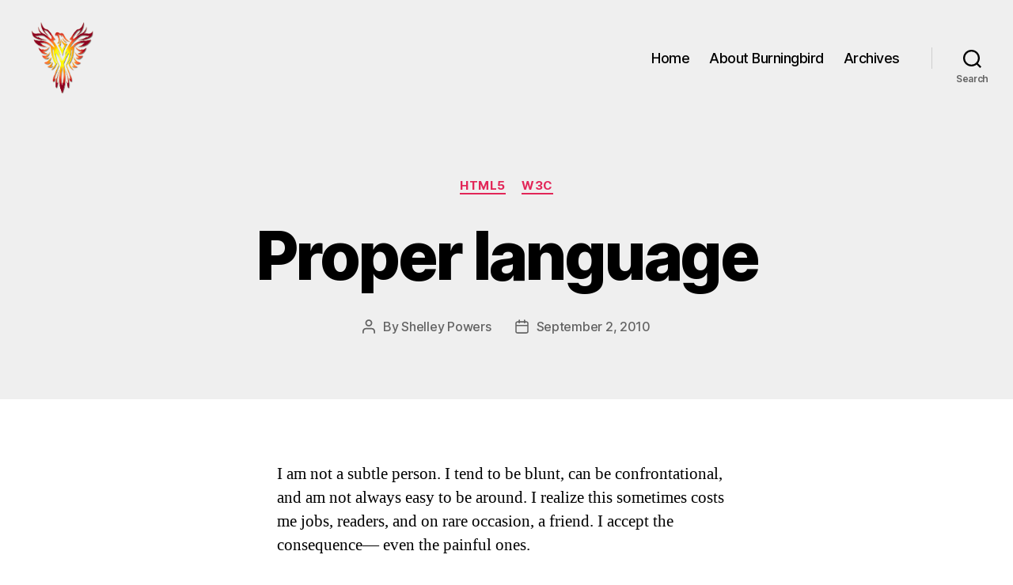

--- FILE ---
content_type: text/html; charset=UTF-8
request_url: https://burningbird.net/proper-language/
body_size: 16139
content:
<!DOCTYPE html>

<html class="no-js" lang="en-US" prefix="og: http://ogp.me/ns# fb: http://ogp.me/ns/fb#">

	<head>

		<meta charset="UTF-8">
		<meta name="viewport" content="width=device-width, initial-scale=1.0">

		<link rel="profile" href="https://gmpg.org/xfn/11">

		<title>Proper language &#8211; Burningbird</title>
<meta name='robots' content='max-image-preview:large' />

<!-- Open Graph Meta Tags generated by Blog2Social 873 - https://www.blog2social.com -->
<meta property="og:title" content="Proper language"/>
<meta property="og:description" content="I am not a subtle person. I tend to be blunt, can be confrontational, and am not always easy to be around. I realize this sometimes costs me jobs, readers, and "/>
<meta property="og:url" content="/proper-language/"/>
<meta property="og:type" content="article"/>
<meta property="og:article:published_time" content="2010-09-02 12:40:32"/>
<meta property="og:article:modified_time" content="2022-09-13 12:41:09"/>
<!-- Open Graph Meta Tags generated by Blog2Social 873 - https://www.blog2social.com -->

<!-- Twitter Card generated by Blog2Social 873 - https://www.blog2social.com -->
<meta name="twitter:card" content="summary">
<meta name="twitter:title" content="Proper language"/>
<meta name="twitter:description" content="I am not a subtle person. I tend to be blunt, can be confrontational, and am not always easy to be around. I realize this sometimes costs me jobs, readers, and "/>
<!-- Twitter Card generated by Blog2Social 873 - https://www.blog2social.com -->
<meta name="author" content="Shelley Powers"/>
<link rel="alternate" type="application/rss+xml" title="Burningbird &raquo; Feed" href="https://burningbird.net/feed/" />
<link rel="alternate" type="application/rss+xml" title="Burningbird &raquo; Comments Feed" href="https://burningbird.net/comments/feed/" />
<link rel="alternate" title="oEmbed (JSON)" type="application/json+oembed" href="https://burningbird.net/wp-json/oembed/1.0/embed?url=https%3A%2F%2Fburningbird.net%2Fproper-language%2F" />
<link rel="alternate" title="oEmbed (XML)" type="text/xml+oembed" href="https://burningbird.net/wp-json/oembed/1.0/embed?url=https%3A%2F%2Fburningbird.net%2Fproper-language%2F&#038;format=xml" />
<style id='wp-img-auto-sizes-contain-inline-css'>
img:is([sizes=auto i],[sizes^="auto," i]){contain-intrinsic-size:3000px 1500px}
/*# sourceURL=wp-img-auto-sizes-contain-inline-css */
</style>
<style id='wp-emoji-styles-inline-css'>

	img.wp-smiley, img.emoji {
		display: inline !important;
		border: none !important;
		box-shadow: none !important;
		height: 1em !important;
		width: 1em !important;
		margin: 0 0.07em !important;
		vertical-align: -0.1em !important;
		background: none !important;
		padding: 0 !important;
	}
/*# sourceURL=wp-emoji-styles-inline-css */
</style>
<style id='wp-block-library-inline-css'>
:root{--wp-block-synced-color:#7a00df;--wp-block-synced-color--rgb:122,0,223;--wp-bound-block-color:var(--wp-block-synced-color);--wp-editor-canvas-background:#ddd;--wp-admin-theme-color:#007cba;--wp-admin-theme-color--rgb:0,124,186;--wp-admin-theme-color-darker-10:#006ba1;--wp-admin-theme-color-darker-10--rgb:0,107,160.5;--wp-admin-theme-color-darker-20:#005a87;--wp-admin-theme-color-darker-20--rgb:0,90,135;--wp-admin-border-width-focus:2px}@media (min-resolution:192dpi){:root{--wp-admin-border-width-focus:1.5px}}.wp-element-button{cursor:pointer}:root .has-very-light-gray-background-color{background-color:#eee}:root .has-very-dark-gray-background-color{background-color:#313131}:root .has-very-light-gray-color{color:#eee}:root .has-very-dark-gray-color{color:#313131}:root .has-vivid-green-cyan-to-vivid-cyan-blue-gradient-background{background:linear-gradient(135deg,#00d084,#0693e3)}:root .has-purple-crush-gradient-background{background:linear-gradient(135deg,#34e2e4,#4721fb 50%,#ab1dfe)}:root .has-hazy-dawn-gradient-background{background:linear-gradient(135deg,#faaca8,#dad0ec)}:root .has-subdued-olive-gradient-background{background:linear-gradient(135deg,#fafae1,#67a671)}:root .has-atomic-cream-gradient-background{background:linear-gradient(135deg,#fdd79a,#004a59)}:root .has-nightshade-gradient-background{background:linear-gradient(135deg,#330968,#31cdcf)}:root .has-midnight-gradient-background{background:linear-gradient(135deg,#020381,#2874fc)}:root{--wp--preset--font-size--normal:16px;--wp--preset--font-size--huge:42px}.has-regular-font-size{font-size:1em}.has-larger-font-size{font-size:2.625em}.has-normal-font-size{font-size:var(--wp--preset--font-size--normal)}.has-huge-font-size{font-size:var(--wp--preset--font-size--huge)}.has-text-align-center{text-align:center}.has-text-align-left{text-align:left}.has-text-align-right{text-align:right}.has-fit-text{white-space:nowrap!important}#end-resizable-editor-section{display:none}.aligncenter{clear:both}.items-justified-left{justify-content:flex-start}.items-justified-center{justify-content:center}.items-justified-right{justify-content:flex-end}.items-justified-space-between{justify-content:space-between}.screen-reader-text{border:0;clip-path:inset(50%);height:1px;margin:-1px;overflow:hidden;padding:0;position:absolute;width:1px;word-wrap:normal!important}.screen-reader-text:focus{background-color:#ddd;clip-path:none;color:#444;display:block;font-size:1em;height:auto;left:5px;line-height:normal;padding:15px 23px 14px;text-decoration:none;top:5px;width:auto;z-index:100000}html :where(.has-border-color){border-style:solid}html :where([style*=border-top-color]){border-top-style:solid}html :where([style*=border-right-color]){border-right-style:solid}html :where([style*=border-bottom-color]){border-bottom-style:solid}html :where([style*=border-left-color]){border-left-style:solid}html :where([style*=border-width]){border-style:solid}html :where([style*=border-top-width]){border-top-style:solid}html :where([style*=border-right-width]){border-right-style:solid}html :where([style*=border-bottom-width]){border-bottom-style:solid}html :where([style*=border-left-width]){border-left-style:solid}html :where(img[class*=wp-image-]){height:auto;max-width:100%}:where(figure){margin:0 0 1em}html :where(.is-position-sticky){--wp-admin--admin-bar--position-offset:var(--wp-admin--admin-bar--height,0px)}@media screen and (max-width:600px){html :where(.is-position-sticky){--wp-admin--admin-bar--position-offset:0px}}

/*# sourceURL=wp-block-library-inline-css */
</style><style id='wp-block-calendar-inline-css'>
.wp-block-calendar{text-align:center}.wp-block-calendar td,.wp-block-calendar th{border:1px solid;padding:.25em}.wp-block-calendar th{font-weight:400}.wp-block-calendar caption{background-color:inherit}.wp-block-calendar table{border-collapse:collapse;width:100%}.wp-block-calendar table.has-background th{background-color:inherit}.wp-block-calendar table.has-text-color th{color:inherit}.wp-block-calendar :where(table:not(.has-text-color)){color:#40464d}.wp-block-calendar :where(table:not(.has-text-color)) td,.wp-block-calendar :where(table:not(.has-text-color)) th{border-color:#ddd}:where(.wp-block-calendar table:not(.has-background) th){background:#ddd}
/*# sourceURL=https://burningbird.net/wp-includes/blocks/calendar/style.min.css */
</style>
<style id='wp-block-tag-cloud-inline-css'>
.wp-block-tag-cloud{box-sizing:border-box}.wp-block-tag-cloud.aligncenter{justify-content:center;text-align:center}.wp-block-tag-cloud a{display:inline-block;margin-right:5px}.wp-block-tag-cloud span{display:inline-block;margin-left:5px;text-decoration:none}:root :where(.wp-block-tag-cloud.is-style-outline){display:flex;flex-wrap:wrap;gap:1ch}:root :where(.wp-block-tag-cloud.is-style-outline a){border:1px solid;font-size:unset!important;margin-right:0;padding:1ch 2ch;text-decoration:none!important}
/*# sourceURL=https://burningbird.net/wp-includes/blocks/tag-cloud/style.min.css */
</style>
<style id='global-styles-inline-css'>
:root{--wp--preset--aspect-ratio--square: 1;--wp--preset--aspect-ratio--4-3: 4/3;--wp--preset--aspect-ratio--3-4: 3/4;--wp--preset--aspect-ratio--3-2: 3/2;--wp--preset--aspect-ratio--2-3: 2/3;--wp--preset--aspect-ratio--16-9: 16/9;--wp--preset--aspect-ratio--9-16: 9/16;--wp--preset--color--black: #000000;--wp--preset--color--cyan-bluish-gray: #abb8c3;--wp--preset--color--white: #ffffff;--wp--preset--color--pale-pink: #f78da7;--wp--preset--color--vivid-red: #cf2e2e;--wp--preset--color--luminous-vivid-orange: #ff6900;--wp--preset--color--luminous-vivid-amber: #fcb900;--wp--preset--color--light-green-cyan: #7bdcb5;--wp--preset--color--vivid-green-cyan: #00d084;--wp--preset--color--pale-cyan-blue: #8ed1fc;--wp--preset--color--vivid-cyan-blue: #0693e3;--wp--preset--color--vivid-purple: #9b51e0;--wp--preset--color--accent: #e22658;--wp--preset--color--primary: #000000;--wp--preset--color--secondary: #6d6d6d;--wp--preset--color--subtle-background: #dbdbdb;--wp--preset--color--background: #ffffff;--wp--preset--gradient--vivid-cyan-blue-to-vivid-purple: linear-gradient(135deg,rgb(6,147,227) 0%,rgb(155,81,224) 100%);--wp--preset--gradient--light-green-cyan-to-vivid-green-cyan: linear-gradient(135deg,rgb(122,220,180) 0%,rgb(0,208,130) 100%);--wp--preset--gradient--luminous-vivid-amber-to-luminous-vivid-orange: linear-gradient(135deg,rgb(252,185,0) 0%,rgb(255,105,0) 100%);--wp--preset--gradient--luminous-vivid-orange-to-vivid-red: linear-gradient(135deg,rgb(255,105,0) 0%,rgb(207,46,46) 100%);--wp--preset--gradient--very-light-gray-to-cyan-bluish-gray: linear-gradient(135deg,rgb(238,238,238) 0%,rgb(169,184,195) 100%);--wp--preset--gradient--cool-to-warm-spectrum: linear-gradient(135deg,rgb(74,234,220) 0%,rgb(151,120,209) 20%,rgb(207,42,186) 40%,rgb(238,44,130) 60%,rgb(251,105,98) 80%,rgb(254,248,76) 100%);--wp--preset--gradient--blush-light-purple: linear-gradient(135deg,rgb(255,206,236) 0%,rgb(152,150,240) 100%);--wp--preset--gradient--blush-bordeaux: linear-gradient(135deg,rgb(254,205,165) 0%,rgb(254,45,45) 50%,rgb(107,0,62) 100%);--wp--preset--gradient--luminous-dusk: linear-gradient(135deg,rgb(255,203,112) 0%,rgb(199,81,192) 50%,rgb(65,88,208) 100%);--wp--preset--gradient--pale-ocean: linear-gradient(135deg,rgb(255,245,203) 0%,rgb(182,227,212) 50%,rgb(51,167,181) 100%);--wp--preset--gradient--electric-grass: linear-gradient(135deg,rgb(202,248,128) 0%,rgb(113,206,126) 100%);--wp--preset--gradient--midnight: linear-gradient(135deg,rgb(2,3,129) 0%,rgb(40,116,252) 100%);--wp--preset--font-size--small: 18px;--wp--preset--font-size--medium: 20px;--wp--preset--font-size--large: 26.25px;--wp--preset--font-size--x-large: 42px;--wp--preset--font-size--normal: 21px;--wp--preset--font-size--larger: 32px;--wp--preset--spacing--20: 0.44rem;--wp--preset--spacing--30: 0.67rem;--wp--preset--spacing--40: 1rem;--wp--preset--spacing--50: 1.5rem;--wp--preset--spacing--60: 2.25rem;--wp--preset--spacing--70: 3.38rem;--wp--preset--spacing--80: 5.06rem;--wp--preset--shadow--natural: 6px 6px 9px rgba(0, 0, 0, 0.2);--wp--preset--shadow--deep: 12px 12px 50px rgba(0, 0, 0, 0.4);--wp--preset--shadow--sharp: 6px 6px 0px rgba(0, 0, 0, 0.2);--wp--preset--shadow--outlined: 6px 6px 0px -3px rgb(255, 255, 255), 6px 6px rgb(0, 0, 0);--wp--preset--shadow--crisp: 6px 6px 0px rgb(0, 0, 0);}:where(.is-layout-flex){gap: 0.5em;}:where(.is-layout-grid){gap: 0.5em;}body .is-layout-flex{display: flex;}.is-layout-flex{flex-wrap: wrap;align-items: center;}.is-layout-flex > :is(*, div){margin: 0;}body .is-layout-grid{display: grid;}.is-layout-grid > :is(*, div){margin: 0;}:where(.wp-block-columns.is-layout-flex){gap: 2em;}:where(.wp-block-columns.is-layout-grid){gap: 2em;}:where(.wp-block-post-template.is-layout-flex){gap: 1.25em;}:where(.wp-block-post-template.is-layout-grid){gap: 1.25em;}.has-black-color{color: var(--wp--preset--color--black) !important;}.has-cyan-bluish-gray-color{color: var(--wp--preset--color--cyan-bluish-gray) !important;}.has-white-color{color: var(--wp--preset--color--white) !important;}.has-pale-pink-color{color: var(--wp--preset--color--pale-pink) !important;}.has-vivid-red-color{color: var(--wp--preset--color--vivid-red) !important;}.has-luminous-vivid-orange-color{color: var(--wp--preset--color--luminous-vivid-orange) !important;}.has-luminous-vivid-amber-color{color: var(--wp--preset--color--luminous-vivid-amber) !important;}.has-light-green-cyan-color{color: var(--wp--preset--color--light-green-cyan) !important;}.has-vivid-green-cyan-color{color: var(--wp--preset--color--vivid-green-cyan) !important;}.has-pale-cyan-blue-color{color: var(--wp--preset--color--pale-cyan-blue) !important;}.has-vivid-cyan-blue-color{color: var(--wp--preset--color--vivid-cyan-blue) !important;}.has-vivid-purple-color{color: var(--wp--preset--color--vivid-purple) !important;}.has-black-background-color{background-color: var(--wp--preset--color--black) !important;}.has-cyan-bluish-gray-background-color{background-color: var(--wp--preset--color--cyan-bluish-gray) !important;}.has-white-background-color{background-color: var(--wp--preset--color--white) !important;}.has-pale-pink-background-color{background-color: var(--wp--preset--color--pale-pink) !important;}.has-vivid-red-background-color{background-color: var(--wp--preset--color--vivid-red) !important;}.has-luminous-vivid-orange-background-color{background-color: var(--wp--preset--color--luminous-vivid-orange) !important;}.has-luminous-vivid-amber-background-color{background-color: var(--wp--preset--color--luminous-vivid-amber) !important;}.has-light-green-cyan-background-color{background-color: var(--wp--preset--color--light-green-cyan) !important;}.has-vivid-green-cyan-background-color{background-color: var(--wp--preset--color--vivid-green-cyan) !important;}.has-pale-cyan-blue-background-color{background-color: var(--wp--preset--color--pale-cyan-blue) !important;}.has-vivid-cyan-blue-background-color{background-color: var(--wp--preset--color--vivid-cyan-blue) !important;}.has-vivid-purple-background-color{background-color: var(--wp--preset--color--vivid-purple) !important;}.has-black-border-color{border-color: var(--wp--preset--color--black) !important;}.has-cyan-bluish-gray-border-color{border-color: var(--wp--preset--color--cyan-bluish-gray) !important;}.has-white-border-color{border-color: var(--wp--preset--color--white) !important;}.has-pale-pink-border-color{border-color: var(--wp--preset--color--pale-pink) !important;}.has-vivid-red-border-color{border-color: var(--wp--preset--color--vivid-red) !important;}.has-luminous-vivid-orange-border-color{border-color: var(--wp--preset--color--luminous-vivid-orange) !important;}.has-luminous-vivid-amber-border-color{border-color: var(--wp--preset--color--luminous-vivid-amber) !important;}.has-light-green-cyan-border-color{border-color: var(--wp--preset--color--light-green-cyan) !important;}.has-vivid-green-cyan-border-color{border-color: var(--wp--preset--color--vivid-green-cyan) !important;}.has-pale-cyan-blue-border-color{border-color: var(--wp--preset--color--pale-cyan-blue) !important;}.has-vivid-cyan-blue-border-color{border-color: var(--wp--preset--color--vivid-cyan-blue) !important;}.has-vivid-purple-border-color{border-color: var(--wp--preset--color--vivid-purple) !important;}.has-vivid-cyan-blue-to-vivid-purple-gradient-background{background: var(--wp--preset--gradient--vivid-cyan-blue-to-vivid-purple) !important;}.has-light-green-cyan-to-vivid-green-cyan-gradient-background{background: var(--wp--preset--gradient--light-green-cyan-to-vivid-green-cyan) !important;}.has-luminous-vivid-amber-to-luminous-vivid-orange-gradient-background{background: var(--wp--preset--gradient--luminous-vivid-amber-to-luminous-vivid-orange) !important;}.has-luminous-vivid-orange-to-vivid-red-gradient-background{background: var(--wp--preset--gradient--luminous-vivid-orange-to-vivid-red) !important;}.has-very-light-gray-to-cyan-bluish-gray-gradient-background{background: var(--wp--preset--gradient--very-light-gray-to-cyan-bluish-gray) !important;}.has-cool-to-warm-spectrum-gradient-background{background: var(--wp--preset--gradient--cool-to-warm-spectrum) !important;}.has-blush-light-purple-gradient-background{background: var(--wp--preset--gradient--blush-light-purple) !important;}.has-blush-bordeaux-gradient-background{background: var(--wp--preset--gradient--blush-bordeaux) !important;}.has-luminous-dusk-gradient-background{background: var(--wp--preset--gradient--luminous-dusk) !important;}.has-pale-ocean-gradient-background{background: var(--wp--preset--gradient--pale-ocean) !important;}.has-electric-grass-gradient-background{background: var(--wp--preset--gradient--electric-grass) !important;}.has-midnight-gradient-background{background: var(--wp--preset--gradient--midnight) !important;}.has-small-font-size{font-size: var(--wp--preset--font-size--small) !important;}.has-medium-font-size{font-size: var(--wp--preset--font-size--medium) !important;}.has-large-font-size{font-size: var(--wp--preset--font-size--large) !important;}.has-x-large-font-size{font-size: var(--wp--preset--font-size--x-large) !important;}
/*# sourceURL=global-styles-inline-css */
</style>

<style id='classic-theme-styles-inline-css'>
/*! This file is auto-generated */
.wp-block-button__link{color:#fff;background-color:#32373c;border-radius:9999px;box-shadow:none;text-decoration:none;padding:calc(.667em + 2px) calc(1.333em + 2px);font-size:1.125em}.wp-block-file__button{background:#32373c;color:#fff;text-decoration:none}
/*# sourceURL=/wp-includes/css/classic-themes.min.css */
</style>
<link rel='stylesheet' id='twentytwenty-style-css' href='https://burningbird.net/wp-content/themes/twentytwenty/style.css?ver=3.0' media='all' />
<style id='twentytwenty-style-inline-css'>
.color-accent,.color-accent-hover:hover,.color-accent-hover:focus,:root .has-accent-color,.has-drop-cap:not(:focus):first-letter,.wp-block-button.is-style-outline,a { color: #e22658; }blockquote,.border-color-accent,.border-color-accent-hover:hover,.border-color-accent-hover:focus { border-color: #e22658; }button,.button,.faux-button,.wp-block-button__link,.wp-block-file .wp-block-file__button,input[type="button"],input[type="reset"],input[type="submit"],.bg-accent,.bg-accent-hover:hover,.bg-accent-hover:focus,:root .has-accent-background-color,.comment-reply-link { background-color: #e22658; }.fill-children-accent,.fill-children-accent * { fill: #e22658; }:root .has-background-color,button,.button,.faux-button,.wp-block-button__link,.wp-block-file__button,input[type="button"],input[type="reset"],input[type="submit"],.wp-block-button,.comment-reply-link,.has-background.has-primary-background-color:not(.has-text-color),.has-background.has-primary-background-color *:not(.has-text-color),.has-background.has-accent-background-color:not(.has-text-color),.has-background.has-accent-background-color *:not(.has-text-color) { color: #ffffff; }:root .has-background-background-color { background-color: #ffffff; }body,.entry-title a,:root .has-primary-color { color: #000000; }:root .has-primary-background-color { background-color: #000000; }cite,figcaption,.wp-caption-text,.post-meta,.entry-content .wp-block-archives li,.entry-content .wp-block-categories li,.entry-content .wp-block-latest-posts li,.wp-block-latest-comments__comment-date,.wp-block-latest-posts__post-date,.wp-block-embed figcaption,.wp-block-image figcaption,.wp-block-pullquote cite,.comment-metadata,.comment-respond .comment-notes,.comment-respond .logged-in-as,.pagination .dots,.entry-content hr:not(.has-background),hr.styled-separator,:root .has-secondary-color { color: #6d6d6d; }:root .has-secondary-background-color { background-color: #6d6d6d; }pre,fieldset,input,textarea,table,table *,hr { border-color: #dbdbdb; }caption,code,code,kbd,samp,.wp-block-table.is-style-stripes tbody tr:nth-child(odd),:root .has-subtle-background-background-color { background-color: #dbdbdb; }.wp-block-table.is-style-stripes { border-bottom-color: #dbdbdb; }.wp-block-latest-posts.is-grid li { border-top-color: #dbdbdb; }:root .has-subtle-background-color { color: #dbdbdb; }body:not(.overlay-header) .primary-menu > li > a,body:not(.overlay-header) .primary-menu > li > .icon,.modal-menu a,.footer-menu a, .footer-widgets a:where(:not(.wp-block-button__link)),#site-footer .wp-block-button.is-style-outline,.wp-block-pullquote:before,.singular:not(.overlay-header) .entry-header a,.archive-header a,.header-footer-group .color-accent,.header-footer-group .color-accent-hover:hover { color: #d61347; }.social-icons a,#site-footer button:not(.toggle),#site-footer .button,#site-footer .faux-button,#site-footer .wp-block-button__link,#site-footer .wp-block-file__button,#site-footer input[type="button"],#site-footer input[type="reset"],#site-footer input[type="submit"] { background-color: #d61347; }.social-icons a,body:not(.overlay-header) .primary-menu ul,.header-footer-group button,.header-footer-group .button,.header-footer-group .faux-button,.header-footer-group .wp-block-button:not(.is-style-outline) .wp-block-button__link,.header-footer-group .wp-block-file__button,.header-footer-group input[type="button"],.header-footer-group input[type="reset"],.header-footer-group input[type="submit"] { color: #efefef; }#site-header,.footer-nav-widgets-wrapper,#site-footer,.menu-modal,.menu-modal-inner,.search-modal-inner,.archive-header,.singular .entry-header,.singular .featured-media:before,.wp-block-pullquote:before { background-color: #efefef; }.header-footer-group,body:not(.overlay-header) #site-header .toggle,.menu-modal .toggle { color: #000000; }body:not(.overlay-header) .primary-menu ul { background-color: #000000; }body:not(.overlay-header) .primary-menu > li > ul:after { border-bottom-color: #000000; }body:not(.overlay-header) .primary-menu ul ul:after { border-left-color: #000000; }.site-description,body:not(.overlay-header) .toggle-inner .toggle-text,.widget .post-date,.widget .rss-date,.widget_archive li,.widget_categories li,.widget cite,.widget_pages li,.widget_meta li,.widget_nav_menu li,.powered-by-wordpress,.footer-credits .privacy-policy,.to-the-top,.singular .entry-header .post-meta,.singular:not(.overlay-header) .entry-header .post-meta a { color: #636363; }.header-footer-group pre,.header-footer-group fieldset,.header-footer-group input,.header-footer-group textarea,.header-footer-group table,.header-footer-group table *,.footer-nav-widgets-wrapper,#site-footer,.menu-modal nav *,.footer-widgets-outer-wrapper,.footer-top { border-color: #cecece; }.header-footer-group table caption,body:not(.overlay-header) .header-inner .toggle-wrapper::before { background-color: #cecece; }
/*# sourceURL=twentytwenty-style-inline-css */
</style>
<link rel='stylesheet' id='twentytwenty-fonts-css' href='https://burningbird.net/wp-content/themes/twentytwenty/assets/css/font-inter.css?ver=3.0' media='all' />
<link rel='stylesheet' id='twentytwenty-print-style-css' href='https://burningbird.net/wp-content/themes/twentytwenty/print.css?ver=3.0' media='print' />
<script src="https://burningbird.net/wp-content/themes/twentytwenty/assets/js/index.js?ver=3.0" id="twentytwenty-js-js" defer data-wp-strategy="defer"></script>
<link rel="https://api.w.org/" href="https://burningbird.net/wp-json/" /><link rel="alternate" title="JSON" type="application/json" href="https://burningbird.net/wp-json/wp/v2/posts/7673" /><link rel="EditURI" type="application/rsd+xml" title="RSD" href="https://burningbird.net/xmlrpc.php?rsd" />
<meta name="generator" content="WordPress 6.9" />
<link rel="canonical" href="https://burningbird.net/proper-language/" />
<link rel='shortlink' href='https://burningbird.net/?p=7673' />
<!-- Analytics by WP Statistics - https://wp-statistics.com -->
<script>
document.documentElement.className = document.documentElement.className.replace( 'no-js', 'js' );
//# sourceURL=twentytwenty_no_js_class
</script>
<style id="custom-background-css">
body.custom-background { background-color: #ffffff; }
</style>
	<link rel="icon" href="https://burningbird.net/wp-content/uploads/2022/05/phoenix5a-2-150x150.png" sizes="32x32" />
<link rel="icon" href="https://burningbird.net/wp-content/uploads/2022/05/phoenix5a-2.png" sizes="192x192" />
<link rel="apple-touch-icon" href="https://burningbird.net/wp-content/uploads/2022/05/phoenix5a-2.png" />
<meta name="msapplication-TileImage" content="https://burningbird.net/wp-content/uploads/2022/05/phoenix5a-2.png" />

    <!-- START - Open Graph and Twitter Card Tags 3.3.8 -->
     <!-- Facebook Open Graph -->
      <meta property="og:locale" content="en_US"/>
      <meta property="og:site_name" content="Burningbird"/>
      <meta property="og:title" content="Proper language"/>
      <meta property="og:url" content="https://burningbird.net/proper-language/"/>
      <meta property="og:type" content="article"/>
      <meta property="og:description" content="I am not a subtle person. I tend to be blunt, can be confrontational, and am not always easy to be around. I realize this sometimes costs me jobs, readers, and on rare occasion, a friend. I accept the consequence— even the painful ones.

I&#039;ve been told I&#039;m prickly, bitchy, shrill, hysterical, and"/>
      <meta property="og:image" content="https://burningbird.net/wp-content/uploads/2022/05/storm-1.jpg"/>
      <meta property="og:image:url" content="https://burningbird.net/wp-content/uploads/2022/05/storm-1.jpg"/>
      <meta property="og:image:secure_url" content="https://burningbird.net/wp-content/uploads/2022/05/storm-1.jpg"/>
      <meta property="article:published_time" content="2010-09-02T12:40:32-04:00"/>
      <meta property="article:modified_time" content="2022-09-13T12:41:09-04:00" />
      <meta property="og:updated_time" content="2022-09-13T12:41:09-04:00" />
      <meta property="article:section" content="HTML5"/>
      <meta property="article:section" content="W3C"/>
     <!-- Google+ / Schema.org -->
     <!-- Twitter Cards -->
      <meta name="twitter:title" content="Proper language"/>
      <meta name="twitter:url" content="https://burningbird.net/proper-language/"/>
      <meta name="twitter:description" content="I am not a subtle person. I tend to be blunt, can be confrontational, and am not always easy to be around. I realize this sometimes costs me jobs, readers, and on rare occasion, a friend. I accept the consequence— even the painful ones.

I&#039;ve been told I&#039;m prickly, bitchy, shrill, hysterical, and"/>
      <meta name="twitter:image" content="https://burningbird.net/wp-content/uploads/2022/05/storm-1.jpg"/>
      <meta name="twitter:card" content="summary_large_image"/>
     <!-- SEO -->
      <meta name="author" content="Shelley Powers"/>
      <meta name="publisher" content="Burningbird"/>
     <!-- Misc. tags -->
     <!-- is_singular -->
    <!-- END - Open Graph and Twitter Card Tags 3.3.8 -->
        
    
	</head>

	<body class="wp-singular post-template-default single single-post postid-7673 single-format-standard custom-background wp-custom-logo wp-embed-responsive wp-theme-twentytwenty singular enable-search-modal missing-post-thumbnail has-single-pagination showing-comments show-avatars footer-top-visible">

		<a class="skip-link screen-reader-text" href="#site-content">Skip to the content</a>
		<header id="site-header" class="header-footer-group">

			<div class="header-inner section-inner">

				<div class="header-titles-wrapper">

					
						<button class="toggle search-toggle mobile-search-toggle" data-toggle-target=".search-modal" data-toggle-body-class="showing-search-modal" data-set-focus=".search-modal .search-field" aria-expanded="false">
							<span class="toggle-inner">
								<span class="toggle-icon">
									<svg class="svg-icon" aria-hidden="true" role="img" focusable="false" xmlns="http://www.w3.org/2000/svg" width="23" height="23" viewBox="0 0 23 23"><path d="M38.710696,48.0601792 L43,52.3494831 L41.3494831,54 L37.0601792,49.710696 C35.2632422,51.1481185 32.9839107,52.0076499 30.5038249,52.0076499 C24.7027226,52.0076499 20,47.3049272 20,41.5038249 C20,35.7027226 24.7027226,31 30.5038249,31 C36.3049272,31 41.0076499,35.7027226 41.0076499,41.5038249 C41.0076499,43.9839107 40.1481185,46.2632422 38.710696,48.0601792 Z M36.3875844,47.1716785 C37.8030221,45.7026647 38.6734666,43.7048964 38.6734666,41.5038249 C38.6734666,36.9918565 35.0157934,33.3341833 30.5038249,33.3341833 C25.9918565,33.3341833 22.3341833,36.9918565 22.3341833,41.5038249 C22.3341833,46.0157934 25.9918565,49.6734666 30.5038249,49.6734666 C32.7048964,49.6734666 34.7026647,48.8030221 36.1716785,47.3875844 C36.2023931,47.347638 36.2360451,47.3092237 36.2726343,47.2726343 C36.3092237,47.2360451 36.347638,47.2023931 36.3875844,47.1716785 Z" transform="translate(-20 -31)" /></svg>								</span>
								<span class="toggle-text">Search</span>
							</span>
						</button><!-- .search-toggle -->

					
					<div class="header-titles">

						<div class="site-logo faux-heading"><a href="https://burningbird.net/" class="custom-logo-link" rel="home"><img width="215" height="249" style="height: 249px;" src="https://burningbird.net/wp-content/uploads/2022/05/phoenix5a-1.png" class="custom-logo" alt="BB Logo" decoding="async" fetchpriority="high" srcset="https://burningbird.net/wp-content/uploads/2022/05/phoenix5a-1.png 430w, https://burningbird.net/wp-content/uploads/2022/05/phoenix5a-1-259x300.png 259w" sizes="(max-width: 430px) 100vw, 430px" /></a><span class="screen-reader-text">Burningbird</span></div>
					</div><!-- .header-titles -->

					<button class="toggle nav-toggle mobile-nav-toggle" data-toggle-target=".menu-modal"  data-toggle-body-class="showing-menu-modal" aria-expanded="false" data-set-focus=".close-nav-toggle">
						<span class="toggle-inner">
							<span class="toggle-icon">
								<svg class="svg-icon" aria-hidden="true" role="img" focusable="false" xmlns="http://www.w3.org/2000/svg" width="26" height="7" viewBox="0 0 26 7"><path fill-rule="evenodd" d="M332.5,45 C330.567003,45 329,43.4329966 329,41.5 C329,39.5670034 330.567003,38 332.5,38 C334.432997,38 336,39.5670034 336,41.5 C336,43.4329966 334.432997,45 332.5,45 Z M342,45 C340.067003,45 338.5,43.4329966 338.5,41.5 C338.5,39.5670034 340.067003,38 342,38 C343.932997,38 345.5,39.5670034 345.5,41.5 C345.5,43.4329966 343.932997,45 342,45 Z M351.5,45 C349.567003,45 348,43.4329966 348,41.5 C348,39.5670034 349.567003,38 351.5,38 C353.432997,38 355,39.5670034 355,41.5 C355,43.4329966 353.432997,45 351.5,45 Z" transform="translate(-329 -38)" /></svg>							</span>
							<span class="toggle-text">Menu</span>
						</span>
					</button><!-- .nav-toggle -->

				</div><!-- .header-titles-wrapper -->

				<div class="header-navigation-wrapper">

					
							<nav class="primary-menu-wrapper" aria-label="Horizontal">

								<ul class="primary-menu reset-list-style">

								<li id="menu-item-5656" class="menu-item menu-item-type-custom menu-item-object-custom menu-item-home menu-item-5656"><a href="https://burningbird.net">Home</a></li>
<li id="menu-item-3983" class="menu-item menu-item-type-post_type menu-item-object-page menu-item-3983"><a href="https://burningbird.net/about/">About Burningbird</a></li>
<li id="menu-item-32447" class="menu-item menu-item-type-post_type menu-item-object-page menu-item-32447"><a href="https://burningbird.net/burningbird-archives/">Archives</a></li>

								</ul>

							</nav><!-- .primary-menu-wrapper -->

						
						<div class="header-toggles hide-no-js">

						
							<div class="toggle-wrapper search-toggle-wrapper">

								<button class="toggle search-toggle desktop-search-toggle" data-toggle-target=".search-modal" data-toggle-body-class="showing-search-modal" data-set-focus=".search-modal .search-field" aria-expanded="false">
									<span class="toggle-inner">
										<svg class="svg-icon" aria-hidden="true" role="img" focusable="false" xmlns="http://www.w3.org/2000/svg" width="23" height="23" viewBox="0 0 23 23"><path d="M38.710696,48.0601792 L43,52.3494831 L41.3494831,54 L37.0601792,49.710696 C35.2632422,51.1481185 32.9839107,52.0076499 30.5038249,52.0076499 C24.7027226,52.0076499 20,47.3049272 20,41.5038249 C20,35.7027226 24.7027226,31 30.5038249,31 C36.3049272,31 41.0076499,35.7027226 41.0076499,41.5038249 C41.0076499,43.9839107 40.1481185,46.2632422 38.710696,48.0601792 Z M36.3875844,47.1716785 C37.8030221,45.7026647 38.6734666,43.7048964 38.6734666,41.5038249 C38.6734666,36.9918565 35.0157934,33.3341833 30.5038249,33.3341833 C25.9918565,33.3341833 22.3341833,36.9918565 22.3341833,41.5038249 C22.3341833,46.0157934 25.9918565,49.6734666 30.5038249,49.6734666 C32.7048964,49.6734666 34.7026647,48.8030221 36.1716785,47.3875844 C36.2023931,47.347638 36.2360451,47.3092237 36.2726343,47.2726343 C36.3092237,47.2360451 36.347638,47.2023931 36.3875844,47.1716785 Z" transform="translate(-20 -31)" /></svg>										<span class="toggle-text">Search</span>
									</span>
								</button><!-- .search-toggle -->

							</div>

							
						</div><!-- .header-toggles -->
						
				</div><!-- .header-navigation-wrapper -->

			</div><!-- .header-inner -->

			<div class="search-modal cover-modal header-footer-group" data-modal-target-string=".search-modal" role="dialog" aria-modal="true" aria-label="Search">

	<div class="search-modal-inner modal-inner">

		<div class="section-inner">

			<form role="search" aria-label="Search for:" method="get" class="search-form" action="https://burningbird.net/">
	<label for="search-form-1">
		<span class="screen-reader-text">
			Search for:		</span>
		<input type="search" id="search-form-1" class="search-field" placeholder="Search &hellip;" value="" name="s" />
	</label>
	<input type="submit" class="search-submit" value="Search" />
</form>

			<button class="toggle search-untoggle close-search-toggle fill-children-current-color" data-toggle-target=".search-modal" data-toggle-body-class="showing-search-modal" data-set-focus=".search-modal .search-field">
				<span class="screen-reader-text">
					Close search				</span>
				<svg class="svg-icon" aria-hidden="true" role="img" focusable="false" xmlns="http://www.w3.org/2000/svg" width="16" height="16" viewBox="0 0 16 16"><polygon fill="" fill-rule="evenodd" points="6.852 7.649 .399 1.195 1.445 .149 7.899 6.602 14.352 .149 15.399 1.195 8.945 7.649 15.399 14.102 14.352 15.149 7.899 8.695 1.445 15.149 .399 14.102" /></svg>			</button><!-- .search-toggle -->

		</div><!-- .section-inner -->

	</div><!-- .search-modal-inner -->

</div><!-- .menu-modal -->

		</header><!-- #site-header -->

		
<div class="menu-modal cover-modal header-footer-group" data-modal-target-string=".menu-modal">

	<div class="menu-modal-inner modal-inner">

		<div class="menu-wrapper section-inner">

			<div class="menu-top">

				<button class="toggle close-nav-toggle fill-children-current-color" data-toggle-target=".menu-modal" data-toggle-body-class="showing-menu-modal" data-set-focus=".menu-modal">
					<span class="toggle-text">Close Menu</span>
					<svg class="svg-icon" aria-hidden="true" role="img" focusable="false" xmlns="http://www.w3.org/2000/svg" width="16" height="16" viewBox="0 0 16 16"><polygon fill="" fill-rule="evenodd" points="6.852 7.649 .399 1.195 1.445 .149 7.899 6.602 14.352 .149 15.399 1.195 8.945 7.649 15.399 14.102 14.352 15.149 7.899 8.695 1.445 15.149 .399 14.102" /></svg>				</button><!-- .nav-toggle -->

				
					<nav class="mobile-menu" aria-label="Mobile">

						<ul class="modal-menu reset-list-style">

						<li class="menu-item menu-item-type-custom menu-item-object-custom menu-item-home menu-item-5656"><div class="ancestor-wrapper"><a href="https://burningbird.net">Home</a></div><!-- .ancestor-wrapper --></li>
<li class="menu-item menu-item-type-post_type menu-item-object-page menu-item-3983"><div class="ancestor-wrapper"><a href="https://burningbird.net/about/">About Burningbird</a></div><!-- .ancestor-wrapper --></li>
<li class="menu-item menu-item-type-post_type menu-item-object-page menu-item-32447"><div class="ancestor-wrapper"><a href="https://burningbird.net/burningbird-archives/">Archives</a></div><!-- .ancestor-wrapper --></li>

						</ul>

					</nav>

					
			</div><!-- .menu-top -->

			<div class="menu-bottom">

				
			</div><!-- .menu-bottom -->

		</div><!-- .menu-wrapper -->

	</div><!-- .menu-modal-inner -->

</div><!-- .menu-modal -->

<main id="site-content">

	
<article class="post-7673 post type-post status-publish format-standard hentry category-html category-w3c" id="post-7673">

	
<header class="entry-header has-text-align-center header-footer-group">

	<div class="entry-header-inner section-inner medium">

		
			<div class="entry-categories">
				<span class="screen-reader-text">
					Categories				</span>
				<div class="entry-categories-inner">
					<a href="https://burningbird.net/category/standards/html/" rel="category tag">HTML5</a> <a href="https://burningbird.net/category/standards/w3c/" rel="category tag">W3C</a>				</div><!-- .entry-categories-inner -->
			</div><!-- .entry-categories -->

			<h1 class="entry-title">Proper language</h1>
		<div class="post-meta-wrapper post-meta-single post-meta-single-top">

			<ul class="post-meta">

									<li class="post-author meta-wrapper">
						<span class="meta-icon">
							<span class="screen-reader-text">
								Post author							</span>
							<svg class="svg-icon" aria-hidden="true" role="img" focusable="false" xmlns="http://www.w3.org/2000/svg" width="18" height="20" viewBox="0 0 18 20"><path fill="" d="M18,19 C18,19.5522847 17.5522847,20 17,20 C16.4477153,20 16,19.5522847 16,19 L16,17 C16,15.3431458 14.6568542,14 13,14 L5,14 C3.34314575,14 2,15.3431458 2,17 L2,19 C2,19.5522847 1.55228475,20 1,20 C0.44771525,20 0,19.5522847 0,19 L0,17 C0,14.2385763 2.23857625,12 5,12 L13,12 C15.7614237,12 18,14.2385763 18,17 L18,19 Z M9,10 C6.23857625,10 4,7.76142375 4,5 C4,2.23857625 6.23857625,0 9,0 C11.7614237,0 14,2.23857625 14,5 C14,7.76142375 11.7614237,10 9,10 Z M9,8 C10.6568542,8 12,6.65685425 12,5 C12,3.34314575 10.6568542,2 9,2 C7.34314575,2 6,3.34314575 6,5 C6,6.65685425 7.34314575,8 9,8 Z" /></svg>						</span>
						<span class="meta-text">
							By <a href="https://burningbird.net/author/bosslady/">Shelley Powers</a>						</span>
					</li>
										<li class="post-date meta-wrapper">
						<span class="meta-icon">
							<span class="screen-reader-text">
								Post date							</span>
							<svg class="svg-icon" aria-hidden="true" role="img" focusable="false" xmlns="http://www.w3.org/2000/svg" width="18" height="19" viewBox="0 0 18 19"><path fill="" d="M4.60069444,4.09375 L3.25,4.09375 C2.47334957,4.09375 1.84375,4.72334957 1.84375,5.5 L1.84375,7.26736111 L16.15625,7.26736111 L16.15625,5.5 C16.15625,4.72334957 15.5266504,4.09375 14.75,4.09375 L13.3993056,4.09375 L13.3993056,4.55555556 C13.3993056,5.02154581 13.0215458,5.39930556 12.5555556,5.39930556 C12.0895653,5.39930556 11.7118056,5.02154581 11.7118056,4.55555556 L11.7118056,4.09375 L6.28819444,4.09375 L6.28819444,4.55555556 C6.28819444,5.02154581 5.9104347,5.39930556 5.44444444,5.39930556 C4.97845419,5.39930556 4.60069444,5.02154581 4.60069444,4.55555556 L4.60069444,4.09375 Z M6.28819444,2.40625 L11.7118056,2.40625 L11.7118056,1 C11.7118056,0.534009742 12.0895653,0.15625 12.5555556,0.15625 C13.0215458,0.15625 13.3993056,0.534009742 13.3993056,1 L13.3993056,2.40625 L14.75,2.40625 C16.4586309,2.40625 17.84375,3.79136906 17.84375,5.5 L17.84375,15.875 C17.84375,17.5836309 16.4586309,18.96875 14.75,18.96875 L3.25,18.96875 C1.54136906,18.96875 0.15625,17.5836309 0.15625,15.875 L0.15625,5.5 C0.15625,3.79136906 1.54136906,2.40625 3.25,2.40625 L4.60069444,2.40625 L4.60069444,1 C4.60069444,0.534009742 4.97845419,0.15625 5.44444444,0.15625 C5.9104347,0.15625 6.28819444,0.534009742 6.28819444,1 L6.28819444,2.40625 Z M1.84375,8.95486111 L1.84375,15.875 C1.84375,16.6516504 2.47334957,17.28125 3.25,17.28125 L14.75,17.28125 C15.5266504,17.28125 16.15625,16.6516504 16.15625,15.875 L16.15625,8.95486111 L1.84375,8.95486111 Z" /></svg>						</span>
						<span class="meta-text">
							<a href="https://burningbird.net/proper-language/">September 2, 2010</a>
						</span>
					</li>
					
			</ul><!-- .post-meta -->

		</div><!-- .post-meta-wrapper -->

		
	</div><!-- .entry-header-inner -->

</header><!-- .entry-header -->

	<div class="post-inner thin ">

		<div class="entry-content">

			<p>I am not a subtle person. I tend to be blunt, can be confrontational, and am not always easy to be around. I realize this sometimes costs me jobs, readers, and on rare occasion, a friend. I accept the consequence— even the painful ones.</p>
<p>I&#8217;ve been told I&#8217;m <i>prickly</i>, <i>bitchy</i>, <i>shrill</i>, <i>hysterical</i>, and otherwise evil from tech people. Some guys seem to have no problem with who I am; others, though, dislike me, and on occasion, hate or despise me. Even some women will feel uncomfortable around me. I&#8217;m too blunt, too confrontation, too <em>aggressive</em>. Let&#8217;s face it, I&#8217;m not the most nurturing woman in technology. Frankly, I don&#8217;t aspire to be.</p>
<p>Where this is going&#8230;</p>
<p>I have joined, and quit, the W3C HTML5 Working Group twice. Both times I joined only reluctantly.</p>
<p>The first time, I was reluctant, because I wasn&#8217;t sure I could devote enough time to the group. I also wasn&#8217;t sure about working with people whose sole job is writing specs. I am a web developer and a writer—neither of which is particularly adapted to developing specifications.</p>
<p>The second time I was reluctant to join because I was, and continue to be, immensely uncomfortable in the Working Group. The rules seem to change on a frequent basis: fluctuating based on who you are, what you are, and what &#8220;group&#8221; you belong. There are no strong guiding principles for the group, or for the HTML5 specification, either. It&#8217;s a play-it-by ear situation, with those who are not part of the browser community having to struggle twice as hard just to get heard half as much. It is not a pleasant place to be.</p>
<p>Recently, I <a href="https://web.archive.org/web/20150912200805/http://lists.w3.org/Archives/Public/public-html-comments/2010Aug/0024.html">expressed interest in writing a change proposal for an issue</a>. Since I was the one that asked for it to be upgraded to an issue, I felt obligated to follow through and write a proposal. I was informed that <a href="https://web.archive.org/web/20150912200805/http://lists.w3.org/Archives/Public/public-html-comments/2010Aug/0026.html">I would need to be a member of the group in order to write a proposal</a>. This is due to patent issues, and the agreement we all sign when we become part of the group. There is no separate agreement outside of the membership process.</p>
<p>I didn&#8217;t want to rejoin. <a href="https://web.archive.org/web/20150912200805/http://lists.w3.org/Archives/Public/public-html-comments/2010Aug/0027.html">I truly did not want to rejoin</a>. At the same time, the only recourse I have if I can&#8217;t write change proposals is to file Formal Objections. I&#8217;m not adverse to filing a Formal Objection, which requires Directory intervention. But I believe that every issue should have its day in the HTML WG court.</p>
<p>Most of the time when the HTML5 Editor declines a bug request he does so with little or no rationale. The only way to get good rationales for and against a change, is through the issue process. I believe good rationales for all sides should be present before an item goes to the Director. I also believe every change should get its fair say in the group.</p>
<p>So here I am back, a third time, asking to rejoin. Reluctantly, and determined to keep my participation to a minimum. Enough to submit change proposals, formally write out objections in surveys, and ask for a status on my items every few weeks, so they&#8217;re not forgotten.</p>
<p>I did hear back from the W3C representative, and the co-chairs. I gave them forewarning that I was going to make their reply public. It may be the gentlemanly thing to do, to not publish such emails online.</p>
<p>It&#8217;s a good thing I&#8217;m not a gentleman.</p>
<blockquote><p>Hi Shelley,</p>
<p>I’m writing in regard to your application to rejoin the HTML<br />
Working Group. I have agreement from the chairs to approve your<br />
application on the condition that the following be made clear:</p>
<p>1. You will be re-joining on a probationary basis.</p>
<p>2. You are asked to avoid filibustering and provocative language<br />
and understand that if you decide to quit from the group again,<br />
you will not be allowed to rejoin it after that.</p>
<p>If you can just let me know that you have received and read this<br />
message, I’ll go ahead and push the button on approving your<br />
application.</p>
<p>&#8211;Mike</p></blockquote>
<p>I replied with:</p>
<blockquote><p>I had no interest in joining the group, but it was a condition demanded<br />
in order for me to submit change proposals. I felt that change proposals<br />
were less disruptive than filing formal objections, which would then<br />
necessitate Director intervention.</p>
<p>I consider the caveat about what language I can, and cannot use, to be<br />
discriminatory. Dangerously discriminatory.</p>
<p>As for quitting from the group again, is there anything in the charter<br />
or policies of the W3C that provides a baseline for who may or may not<br />
join the group, or controls how often they may leave and return?</p>
<p>In other words, I want a substantiation of these demands based on W3C<br />
policies. Then I will consider whether to agree or not.</p>
<p>Shelley</p></blockquote>
<p>I am somewhat sympathetic to the caveat about not quitting again. I have done so twice before, and doing so can be disruptive. At the same time, though, there is no policy on this in the W3C. The only policy on Invited Experts in the W3C is that they&#8217;re allowed in at the discretion of the chairs.</p>
<p>However, the caveat about <i>filibustering and using provocative language</i> is inexcusable. Tell me, what is <i>filibustering</i> in the working group? writing several emails in a thread on an issue. Like this <a href="https://web.archive.org/web/20150912200805/http://lists.w3.org/Archives/Public/public-html/2010Aug/0161.html">thread</a>? This <a href="https://web.archive.org/web/20150912200805/http://lists.w3.org/Archives/Public/public-html/2010Aug/0237.html">thread</a>? This <a href="https://web.archive.org/web/20150912200805/http://lists.w3.org/Archives/Public/public-html/2010Jun/0215.html">thread</a>? Now, I did participate in this one&#8230;but as can be seen, I wasn&#8217;t the only, or the one who participated the longest.</p>
<p>This <a href="https://web.archive.org/web/20150912200805/http://lists.w3.org/Archives/Public/public-html/2009Dec/0426.html">thread</a>? And any of the other hundreds of threads that seem to go forever, in which I have not participated?</p>
<p>And what the hell is a <i>filibuster</i> in a specification group?</p>
<p>Come to that, what is <i>provocative language</i>? Is it something like <a href="https://web.archive.org/web/20150912200805/http://lists.w3.org/Archives/Public/public-html/2010Jun/0218.html">this</a>? Or <a href="https://web.archive.org/web/20150912200805/http://burningbird.net/node/106">this</a>? Or <a href="https://web.archive.org/web/20150912200805/http://lists.w3.org/Archives/Public/www-archive/2010Apr/0004.html">this</a>? How about <a href="https://web.archive.org/web/20150912200805/http://lists.w3.org/Archives/Public/www-archive/2009Jul/0165.html">this</a>?</p>
<p>Did I use provocative language with the email leading to <a href="https://web.archive.org/web/20150912200805/http://lists.w3.org/Archives/Public/www-archive/2009Jul/0001.html">this response</a>? It was challenging. Is that what provocative language is? <a href="https://web.archive.org/web/20150912200805/http://lists.w3.org/Archives/Public/public-html/2009Jul/0001.html">Language that challenges</a>?</p>

		</div><!-- .entry-content -->

	</div><!-- .post-inner -->

	<div class="section-inner">
		
	</div><!-- .section-inner -->

	
	<nav class="pagination-single section-inner" aria-label="Post">

		<hr class="styled-separator is-style-wide" aria-hidden="true" />

		<div class="pagination-single-inner">

			
				<a class="previous-post" href="https://burningbird.net/strategic-designs-in-a-strategy-less-environment/">
					<span class="arrow" aria-hidden="true">&larr;</span>
					<span class="title"><span class="title-inner">Strategic designs in a strategy-less environment</span></span>
				</a>

				
				<a class="next-post" href="https://burningbird.net/provocative-language/">
					<span class="arrow" aria-hidden="true">&rarr;</span>
						<span class="title"><span class="title-inner">Provocative language</span></span>
				</a>
				
		</div><!-- .pagination-single-inner -->

		<hr class="styled-separator is-style-wide" aria-hidden="true" />

	</nav><!-- .pagination-single -->

	
</article><!-- .post -->

</main><!-- #site-content -->


	<div class="footer-nav-widgets-wrapper header-footer-group">

		<div class="footer-inner section-inner">

			
			
				<aside class="footer-widgets-outer-wrapper">

					<div class="footer-widgets-wrapper">

						
							<div class="footer-widgets column-one grid-item">
								<div class="widget widget_block widget_calendar"><div class="widget-content"><div class="wp-block-calendar"><table id="wp-calendar" class="wp-calendar-table">
	<caption>January 2026</caption>
	<thead>
	<tr>
		<th scope="col" aria-label="Monday">M</th>
		<th scope="col" aria-label="Tuesday">T</th>
		<th scope="col" aria-label="Wednesday">W</th>
		<th scope="col" aria-label="Thursday">T</th>
		<th scope="col" aria-label="Friday">F</th>
		<th scope="col" aria-label="Saturday">S</th>
		<th scope="col" aria-label="Sunday">S</th>
	</tr>
	</thead>
	<tbody>
	<tr>
		<td colspan="3" class="pad">&nbsp;</td><td>1</td><td>2</td><td>3</td><td>4</td>
	</tr>
	<tr>
		<td>5</td><td>6</td><td>7</td><td><a href="https://burningbird.net/2026/01/08/" aria-label="Posts published on January 8, 2026">8</a></td><td>9</td><td>10</td><td>11</td>
	</tr>
	<tr>
		<td>12</td><td>13</td><td>14</td><td>15</td><td>16</td><td>17</td><td>18</td>
	</tr>
	<tr>
		<td>19</td><td>20</td><td>21</td><td>22</td><td>23</td><td>24</td><td>25</td>
	</tr>
	<tr>
		<td id="today">26</td><td>27</td><td>28</td><td>29</td><td>30</td><td>31</td>
		<td class="pad" colspan="1">&nbsp;</td>
	</tr>
	</tbody>
	</table><nav aria-label="Previous and next months" class="wp-calendar-nav">
		<span class="wp-calendar-nav-prev"><a href="https://burningbird.net/2025/11/">&laquo; Nov</a></span>
		<span class="pad">&nbsp;</span>
		<span class="wp-calendar-nav-next">&nbsp;</span>
	</nav></div></div></div>							</div>

						
						
							<div class="footer-widgets column-two grid-item">
								<div class="widget widget_block widget_tag_cloud"><div class="widget-content"><p class="wp-block-tag-cloud"><a href="https://burningbird.net/tag/a-tale-of-2-monsters/" class="tag-cloud-link tag-link-38 tag-link-position-1" style="font-size: 8pt;" aria-label="A Tale of 2 Monsters (4 items)">A Tale of 2 Monsters</a>
<a href="https://burningbird.net/tag/biden/" class="tag-cloud-link tag-link-47 tag-link-position-2" style="font-size: 11.853211009174pt;" aria-label="Biden (9 items)">Biden</a>
<a href="https://burningbird.net/tag/buddy-carter/" class="tag-cloud-link tag-link-491 tag-link-position-3" style="font-size: 12.880733944954pt;" aria-label="Buddy Carter (11 items)">Buddy Carter</a>
<a href="https://burningbird.net/tag/c/" class="tag-cloud-link tag-link-56 tag-link-position-4" style="font-size: 8pt;" aria-label="C# (4 items)">C#</a>
<a href="https://burningbird.net/tag/civics/" class="tag-cloud-link tag-link-60 tag-link-position-5" style="font-size: 9.0275229357798pt;" aria-label="Civics (5 items)">Civics</a>
<a href="https://burningbird.net/tag/clinton/" class="tag-cloud-link tag-link-62 tag-link-position-6" style="font-size: 10.56880733945pt;" aria-label="Clinton (7 items)">Clinton</a>
<a href="https://burningbird.net/tag/copyright/" class="tag-cloud-link tag-link-65 tag-link-position-7" style="font-size: 8pt;" aria-label="copyright (4 items)">copyright</a>
<a href="https://burningbird.net/tag/creative-commons/" class="tag-cloud-link tag-link-67 tag-link-position-8" style="font-size: 9.0275229357798pt;" aria-label="Creative Commons (5 items)">Creative Commons</a>
<a href="https://burningbird.net/tag/crystals/" class="tag-cloud-link tag-link-68 tag-link-position-9" style="font-size: 9.0275229357798pt;" aria-label="crystals (5 items)">crystals</a>
<a href="https://burningbird.net/tag/css/" class="tag-cloud-link tag-link-69 tag-link-position-10" style="font-size: 9.9266055045872pt;" aria-label="CSS (6 items)">CSS</a>
<a href="https://burningbird.net/tag/doge/" class="tag-cloud-link tag-link-489 tag-link-position-11" style="font-size: 13.779816513761pt;" aria-label="DOGE (13 items)">DOGE</a>
<a href="https://burningbird.net/tag/emails/" class="tag-cloud-link tag-link-79 tag-link-position-12" style="font-size: 9.0275229357798pt;" aria-label="Emails (5 items)">Emails</a>
<a href="https://burningbird.net/tag/epa/" class="tag-cloud-link tag-link-81 tag-link-position-13" style="font-size: 9.0275229357798pt;" aria-label="EPA (5 items)">EPA</a>
<a href="https://burningbird.net/tag/feld-entertainment/" class="tag-cloud-link tag-link-87 tag-link-position-14" style="font-size: 9.9266055045872pt;" aria-label="Feld Entertainment (6 items)">Feld Entertainment</a>
<a href="https://burningbird.net/tag/foia/" class="tag-cloud-link tag-link-93 tag-link-position-15" style="font-size: 9.0275229357798pt;" aria-label="FOIA (5 items)">FOIA</a>
<a href="https://burningbird.net/tag/google/" class="tag-cloud-link tag-link-100 tag-link-position-16" style="font-size: 13.779816513761pt;" aria-label="Google (13 items)">Google</a>
<a href="https://burningbird.net/tag/horses/" class="tag-cloud-link tag-link-107 tag-link-position-17" style="font-size: 9.0275229357798pt;" aria-label="Horses (5 items)">Horses</a>
<a href="https://burningbird.net/tag/html5/" class="tag-cloud-link tag-link-111 tag-link-position-18" style="font-size: 14.165137614679pt;" aria-label="HTML5 (14 items)">HTML5</a>
<a href="https://burningbird.net/tag/iot/" class="tag-cloud-link tag-link-120 tag-link-position-19" style="font-size: 9.9266055045872pt;" aria-label="IoT (6 items)">IoT</a>
<a href="https://burningbird.net/tag/iraq/" class="tag-cloud-link tag-link-122 tag-link-position-20" style="font-size: 12.880733944954pt;" aria-label="Iraq (11 items)">Iraq</a>
<a href="https://burningbird.net/tag/missouri/" class="tag-cloud-link tag-link-145 tag-link-position-21" style="font-size: 16.220183486239pt;" aria-label="Missouri (21 items)">Missouri</a>
<a href="https://burningbird.net/tag/musk/" class="tag-cloud-link tag-link-490 tag-link-position-22" style="font-size: 10.56880733945pt;" aria-label="Musk (7 items)">Musk</a>
<a href="https://burningbird.net/tag/node/" class="tag-cloud-link tag-link-158 tag-link-position-23" style="font-size: 9.9266055045872pt;" aria-label="Node (6 items)">Node</a>
<a href="https://burningbird.net/tag/p2p/" class="tag-cloud-link tag-link-165 tag-link-position-24" style="font-size: 17.376146788991pt;" aria-label="P2P (26 items)">P2P</a>
<a href="https://burningbird.net/tag/php/" class="tag-cloud-link tag-link-170 tag-link-position-25" style="font-size: 9.0275229357798pt;" aria-label="PHP (5 items)">PHP</a>
<a href="https://burningbird.net/tag/programming-languages/" class="tag-cloud-link tag-link-179 tag-link-position-26" style="font-size: 9.9266055045872pt;" aria-label="Programming Languages (6 items)">Programming Languages</a>
<a href="https://burningbird.net/tag/radio/" class="tag-cloud-link tag-link-184 tag-link-position-27" style="font-size: 9.0275229357798pt;" aria-label="Radio (5 items)">Radio</a>
<a href="https://burningbird.net/tag/rdf/" class="tag-cloud-link tag-link-185 tag-link-position-28" style="font-size: 18.532110091743pt;" aria-label="RDF (32 items)">RDF</a>
<a href="https://burningbird.net/tag/rdfa/" class="tag-cloud-link tag-link-186 tag-link-position-29" style="font-size: 9.0275229357798pt;" aria-label="RDFa (5 items)">RDFa</a>
<a href="https://burningbird.net/tag/rss/" class="tag-cloud-link tag-link-192 tag-link-position-30" style="font-size: 18.146788990826pt;" aria-label="RSS (30 items)">RSS</a>
<a href="https://burningbird.net/tag/scotus/" class="tag-cloud-link tag-link-199 tag-link-position-31" style="font-size: 9.9266055045872pt;" aria-label="SCOTUS (6 items)">SCOTUS</a>
<a href="https://burningbird.net/tag/silentsunday/" class="tag-cloud-link tag-link-384 tag-link-position-32" style="font-size: 22pt;" aria-label="silentsunday (61 items)">silentsunday</a>
<a href="https://burningbird.net/tag/texas-immigration-lawsuits/" class="tag-cloud-link tag-link-381 tag-link-position-33" style="font-size: 15.449541284404pt;" aria-label="Texas Immigration Lawsuits (18 items)">Texas Immigration Lawsuits</a>
<a href="https://burningbird.net/tag/trump/" class="tag-cloud-link tag-link-216 tag-link-position-34" style="font-size: 18.146788990826pt;" aria-label="Trump (30 items)">Trump</a>
<a href="https://burningbird.net/tag/uddi/" class="tag-cloud-link tag-link-218 tag-link-position-35" style="font-size: 9.0275229357798pt;" aria-label="UDDI (5 items)">UDDI</a>
<a href="https://burningbird.net/tag/vod/" class="tag-cloud-link tag-link-222 tag-link-position-36" style="font-size: 11.211009174312pt;" aria-label="VOD (8 items)">VOD</a>
<a href="https://burningbird.net/tag/w3c/" class="tag-cloud-link tag-link-224 tag-link-position-37" style="font-size: 10.56880733945pt;" aria-label="W3C (7 items)">W3C</a>
<a href="https://burningbird.net/tag/wayback-machine/" class="tag-cloud-link tag-link-228 tag-link-position-38" style="font-size: 9.9266055045872pt;" aria-label="Wayback Machine (6 items)">Wayback Machine</a>
<a href="https://burningbird.net/tag/weblogging/" class="tag-cloud-link tag-link-233 tag-link-position-39" style="font-size: 13.266055045872pt;" aria-label="Weblogging (12 items)">Weblogging</a>
<a href="https://burningbird.net/tag/whatwg/" class="tag-cloud-link tag-link-234 tag-link-position-40" style="font-size: 12.366972477064pt;" aria-label="WhatWG (10 items)">WhatWG</a>
<a href="https://burningbird.net/tag/women-in-tech/" class="tag-cloud-link tag-link-238 tag-link-position-41" style="font-size: 11.853211009174pt;" aria-label="women in tech (9 items)">women in tech</a>
<a href="https://burningbird.net/tag/wordform/" class="tag-cloud-link tag-link-239 tag-link-position-42" style="font-size: 18.146788990826pt;" aria-label="Wordform (30 items)">Wordform</a>
<a href="https://burningbird.net/tag/x-objects/" class="tag-cloud-link tag-link-242 tag-link-position-43" style="font-size: 12.880733944954pt;" aria-label="x-objects (11 items)">x-objects</a>
<a href="https://burningbird.net/tag/xml/" class="tag-cloud-link tag-link-244 tag-link-position-44" style="font-size: 9.0275229357798pt;" aria-label="XML (5 items)">XML</a>
<a href="https://burningbird.net/tag/zoe/" class="tag-cloud-link tag-link-245 tag-link-position-45" style="font-size: 10.56880733945pt;" aria-label="Zoe (7 items)">Zoe</a></p></div></div>							</div>

						
					</div><!-- .footer-widgets-wrapper -->

				</aside><!-- .footer-widgets-outer-wrapper -->

			
		</div><!-- .footer-inner -->

	</div><!-- .footer-nav-widgets-wrapper -->

	
			<footer id="site-footer" class="header-footer-group">

				<div class="section-inner">

					<div class="footer-credits">

						<p class="footer-copyright">&copy;
							2026							<a href="https://burningbird.net/">Burningbird</a>
						</p><!-- .footer-copyright -->

						
						<p class="powered-by-wordpress">
							<a href="https://wordpress.org/">
								Powered by WordPress							</a>
						</p><!-- .powered-by-wordpress -->

					</div><!-- .footer-credits -->

					<a class="to-the-top" href="#site-header">
						<span class="to-the-top-long">
							To the top <span class="arrow" aria-hidden="true">&uarr;</span>						</span><!-- .to-the-top-long -->
						<span class="to-the-top-short">
							Up <span class="arrow" aria-hidden="true">&uarr;</span>						</span><!-- .to-the-top-short -->
					</a><!-- .to-the-top -->

				</div><!-- .section-inner -->

			</footer><!-- #site-footer -->

		<script type="speculationrules">
{"prefetch":[{"source":"document","where":{"and":[{"href_matches":"/*"},{"not":{"href_matches":["/wp-*.php","/wp-admin/*","/wp-content/uploads/*","/wp-content/*","/wp-content/plugins/*","/wp-content/themes/twentytwenty/*","/*\\?(.+)"]}},{"not":{"selector_matches":"a[rel~=\"nofollow\"]"}},{"not":{"selector_matches":".no-prefetch, .no-prefetch a"}}]},"eagerness":"conservative"}]}
</script>
<script id="wp-statistics-tracker-js-extra">
var WP_Statistics_Tracker_Object = {"requestUrl":"https://burningbird.net/wp-json/wp-statistics/v2","ajaxUrl":"https://burningbird.net/wp-admin/admin-ajax.php","hitParams":{"wp_statistics_hit":1,"source_type":"post","source_id":7673,"search_query":"","signature":"08c0c54bc087f81ce27106b341175f3f","endpoint":"hit"},"option":{"dntEnabled":"","bypassAdBlockers":"","consentIntegration":{"name":null,"status":[]},"isPreview":false,"userOnline":false,"trackAnonymously":false,"isWpConsentApiActive":false,"consentLevel":""},"isLegacyEventLoaded":"","customEventAjaxUrl":"https://burningbird.net/wp-admin/admin-ajax.php?action=wp_statistics_custom_event&nonce=7943586704","onlineParams":{"wp_statistics_hit":1,"source_type":"post","source_id":7673,"search_query":"","signature":"08c0c54bc087f81ce27106b341175f3f","action":"wp_statistics_online_check"},"jsCheckTime":"60000"};
//# sourceURL=wp-statistics-tracker-js-extra
</script>
<script src="https://burningbird.net/wp-content/plugins/wp-statistics/assets/js/tracker.js?ver=14.16" id="wp-statistics-tracker-js"></script>
<script id="wp-emoji-settings" type="application/json">
{"baseUrl":"https://s.w.org/images/core/emoji/17.0.2/72x72/","ext":".png","svgUrl":"https://s.w.org/images/core/emoji/17.0.2/svg/","svgExt":".svg","source":{"concatemoji":"https://burningbird.net/wp-includes/js/wp-emoji-release.min.js?ver=6.9"}}
</script>
<script type="module">
/*! This file is auto-generated */
const a=JSON.parse(document.getElementById("wp-emoji-settings").textContent),o=(window._wpemojiSettings=a,"wpEmojiSettingsSupports"),s=["flag","emoji"];function i(e){try{var t={supportTests:e,timestamp:(new Date).valueOf()};sessionStorage.setItem(o,JSON.stringify(t))}catch(e){}}function c(e,t,n){e.clearRect(0,0,e.canvas.width,e.canvas.height),e.fillText(t,0,0);t=new Uint32Array(e.getImageData(0,0,e.canvas.width,e.canvas.height).data);e.clearRect(0,0,e.canvas.width,e.canvas.height),e.fillText(n,0,0);const a=new Uint32Array(e.getImageData(0,0,e.canvas.width,e.canvas.height).data);return t.every((e,t)=>e===a[t])}function p(e,t){e.clearRect(0,0,e.canvas.width,e.canvas.height),e.fillText(t,0,0);var n=e.getImageData(16,16,1,1);for(let e=0;e<n.data.length;e++)if(0!==n.data[e])return!1;return!0}function u(e,t,n,a){switch(t){case"flag":return n(e,"\ud83c\udff3\ufe0f\u200d\u26a7\ufe0f","\ud83c\udff3\ufe0f\u200b\u26a7\ufe0f")?!1:!n(e,"\ud83c\udde8\ud83c\uddf6","\ud83c\udde8\u200b\ud83c\uddf6")&&!n(e,"\ud83c\udff4\udb40\udc67\udb40\udc62\udb40\udc65\udb40\udc6e\udb40\udc67\udb40\udc7f","\ud83c\udff4\u200b\udb40\udc67\u200b\udb40\udc62\u200b\udb40\udc65\u200b\udb40\udc6e\u200b\udb40\udc67\u200b\udb40\udc7f");case"emoji":return!a(e,"\ud83e\u1fac8")}return!1}function f(e,t,n,a){let r;const o=(r="undefined"!=typeof WorkerGlobalScope&&self instanceof WorkerGlobalScope?new OffscreenCanvas(300,150):document.createElement("canvas")).getContext("2d",{willReadFrequently:!0}),s=(o.textBaseline="top",o.font="600 32px Arial",{});return e.forEach(e=>{s[e]=t(o,e,n,a)}),s}function r(e){var t=document.createElement("script");t.src=e,t.defer=!0,document.head.appendChild(t)}a.supports={everything:!0,everythingExceptFlag:!0},new Promise(t=>{let n=function(){try{var e=JSON.parse(sessionStorage.getItem(o));if("object"==typeof e&&"number"==typeof e.timestamp&&(new Date).valueOf()<e.timestamp+604800&&"object"==typeof e.supportTests)return e.supportTests}catch(e){}return null}();if(!n){if("undefined"!=typeof Worker&&"undefined"!=typeof OffscreenCanvas&&"undefined"!=typeof URL&&URL.createObjectURL&&"undefined"!=typeof Blob)try{var e="postMessage("+f.toString()+"("+[JSON.stringify(s),u.toString(),c.toString(),p.toString()].join(",")+"));",a=new Blob([e],{type:"text/javascript"});const r=new Worker(URL.createObjectURL(a),{name:"wpTestEmojiSupports"});return void(r.onmessage=e=>{i(n=e.data),r.terminate(),t(n)})}catch(e){}i(n=f(s,u,c,p))}t(n)}).then(e=>{for(const n in e)a.supports[n]=e[n],a.supports.everything=a.supports.everything&&a.supports[n],"flag"!==n&&(a.supports.everythingExceptFlag=a.supports.everythingExceptFlag&&a.supports[n]);var t;a.supports.everythingExceptFlag=a.supports.everythingExceptFlag&&!a.supports.flag,a.supports.everything||((t=a.source||{}).concatemoji?r(t.concatemoji):t.wpemoji&&t.twemoji&&(r(t.twemoji),r(t.wpemoji)))});
//# sourceURL=https://burningbird.net/wp-includes/js/wp-emoji-loader.min.js
</script>

	</body>
</html>
